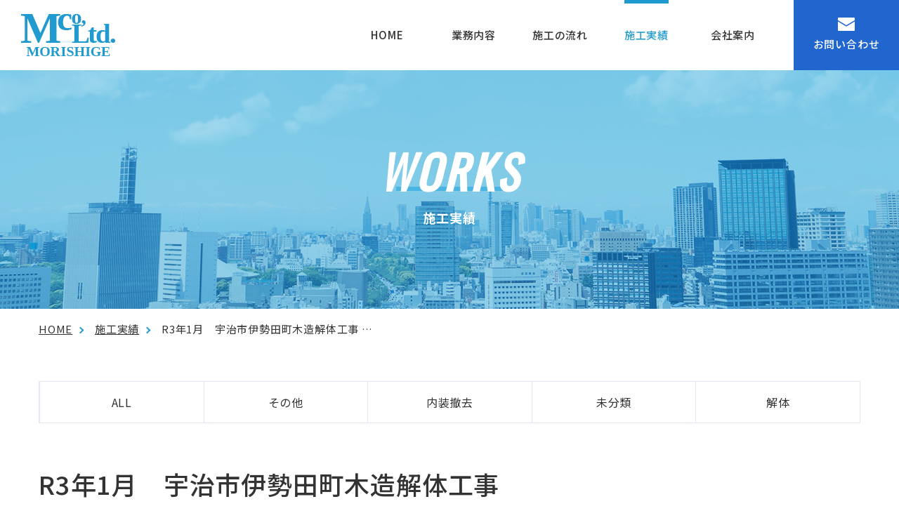

--- FILE ---
content_type: text/html; charset=UTF-8
request_url: https://morishige89.com/%E8%A7%A3%E4%BD%93/855/
body_size: 3929
content:
<!DOCTYPE html>
<html lang="ja">
<head>
	<!-- Google Tag Manager -->
	<script>(function(w,d,s,l,i){w[l]=w[l]||[];w[l].push({'gtm.start':
	new Date().getTime(),event:'gtm.js'});var f=d.getElementsByTagName(s)[0],
	j=d.createElement(s),dl=l!='dataLayer'?'&l='+l:'';j.async=true;j.src=
	'https://www.googletagmanager.com/gtm.js?id='+i+dl;f.parentNode.insertBefore(j,f);
	})(window,document,'script','dataLayer','GTM-MRL7D8T');</script>
	<!-- End Google Tag Manager -->
<meta name="viewport" content="width=device-width">
<meta charset="utf-8">
<title>京都で鉄筋コンクリート・鉄骨・木造建物の解体｜株式会社MORISHIGE（モリシゲ）
</title>
<meta name="description" content="  R3年1月　宇治市伊勢田町木造解体工事｜京都の解体工事は、ぜひ京都市伏見区の「株式会社MORISHIGE（モリシゲ）」へご相談ください。解体工事から未来へ向けた再生が始まるという想いを掲げ、伏見区を拠点に近畿一円で解体工事を行っております。鉄筋コンクリート、鉄骨、木造建物、内装解体、またアスベスト除去まで承っております。
">
<meta name="keywords" content="  R3年1月　宇治市伊勢田町木造解体工事,京都,解体,鉄筋コンクリート,木造,鉄骨
">
<meta name="HandheldFriendly" content="True">
<meta name="MobileOptimized" content="320">
<meta http-equiv="X-UA-Compatible" content="IE=edge">
<link rel="icon" href="https://morishige89.com/wp/wp-content/themes/MORISHIGE/img/common/favicon.ico">
<link rel="apple-touch-icon" href="https://morishige89.com/wp/wp-content/themes/MORISHIGE/img/common/apple-touch-icon-152x152.png" sizes="152x152">
<link rel="stylesheet" href="https://morishige89.com/wp/wp-content/themes/MORISHIGE/css/reset.css">
<link rel="stylesheet" href="https://morishige89.com/wp/wp-content/themes/MORISHIGE/css/slick.css">
<link rel="stylesheet" href="https://morishige89.com/wp/wp-content/themes/MORISHIGE/css/slick-theme.css">
<link rel="stylesheet" href="https://morishige89.com/wp/wp-content/themes/MORISHIGE/css/common.css">
<link rel="stylesheet" href="https://morishige89.com/wp/wp-content/themes/MORISHIGE/css/modules.css">
<link rel="stylesheet" href="https://morishige89.com/wp/wp-content/themes/MORISHIGE/css/works.css">
<link rel="stylesheet" href="https://maxcdn.bootstrapcdn.com/font-awesome/4.7.0/css/font-awesome.min.css">
<link rel="stylesheet" href="https://fonts.googleapis.com/earlyaccess/notosansjp.css">
<link rel="stylesheet" href="https://fonts.googleapis.com/css?family=Oswald"> 
<link rel="stylesheet" href="https://fonts.googleapis.com/css?family=Pacifico"> 
<link rel="canonical" href="https://morishige89.com/%E8%A7%A3%E4%BD%93/855/">
<link rel='dns-prefetch' href='//s.w.org' />
<link rel='stylesheet' id='wp-block-library-css'  href='https://morishige89.com/wp/wp-includes/css/dist/block-library/style.min.css?ver=5.2.21' type='text/css' media='all' />
<link rel='stylesheet' id='contact-form-7-css'  href='https://morishige89.com/wp/wp-content/plugins/contact-form-7/includes/css/styles.css?ver=5.1.1' type='text/css' media='all' />
<link rel='stylesheet' id='contact-form-7-confirm-css'  href='https://morishige89.com/wp/wp-content/plugins/contact-form-7-add-confirm/includes/css/styles.css?ver=5.1' type='text/css' media='all' />
<script type='text/javascript' src='https://morishige89.com/wp/wp-includes/js/jquery/jquery.js?ver=1.12.4-wp'></script>
<script type='text/javascript' src='https://morishige89.com/wp/wp-includes/js/jquery/jquery-migrate.min.js?ver=1.4.1'></script>
</head>
<body id="works">
	<!-- Google Tag Manager (noscript) -->
	<noscript><iframe src="https://www.googletagmanager.com/ns.html?id=GTM-MRL7D8T"
	height="0" width="0" style="display:none;visibility:hidden"></iframe></noscript>
	<!-- End Google Tag Manager (noscript) -->
<div id="wrapper" class="cf">
	<header id="gHeader" class="cf" itemscope itemtype="https://schema.org/WpHeader" role="banner">
		<div class="inner">
			<p class="logo">
			<a href="https://morishige89.com"><img src="https://morishige89.com/wp/wp-content/themes/MORISHIGE/img/common/header/logo.png" srcset="https://morishige89.com/wp/wp-content/themes/MORISHIGE/img/common/header/logo.png 1x, https://morishige89.com/wp/wp-content/themes/MORISHIGE/img/common/header/logo@2x.png 2x" alt="京都で鉄筋コンクリート・鉄骨・木造建物の解体｜株式会社MORISHIGE（モリシゲ）
"></a>
		</p>
		<!-- / logo -->
			<!-- <p class="sub">許可番号許可番号許可番号</p> -->
			<div class="gNav">
				<nav role="navigation" itemscope="itemscope" itemtype="https://www.schema.org/SiteNavigationElement">
					<ul class="cf navi">
						<li itemprop="name"><a href="https://morishige89.com/" itemprop="url"><span>HOME</span></a>
						<li itemprop="name"><a href="https://morishige89.com/service/" itemprop="url"><span>業務内容</span></a></li>
						<li itemprop="name"><a href="https://morishige89.com/flow/" itemprop="url"><span>施工の流れ</span></a></li>
						<li itemprop="name" class="current"><a href="https://morishige89.com/works/" itemprop="url"><span>施工実績</span></a></li>
						<li itemprop="name"><a href="https://morishige89.com/company/" itemprop="url"><span>会社案内</span></a></li>
						<li itemprop="name"><a href="https://morishige89.com/contact/" itemprop="url"><span>お問い合わせ</span></a></li>
					</ul>
				</nav>
			</div>
			<!-- / gNav -->
		</div>
	</header>
	<!-- / #gHeader -->
		<div id="mainImg">
	  <h1 class="pageTit"><span class="tit">WORKS</span><span class="sub">施工実績</span></h1>
	</div>
		<!-- /#mainImg -->
	
	<div id="breadcrumbWrap">
  		  	<ol id="breadcrumb" itemscope itemtype="https://schema.org/BreadcrumbList">
  		<li class="home" itemprop="itemListElement" itemscope itemtype="https://schema.org/ListItem">
  			<a class="home" href="https://morishige89.com" itemprop="item">HOME</span></a>
  			<meta itemprop="position" content="1">
  		</li>
    		<li itemprop="itemListElement" itemscope itemtype="https://schema.org/ListItem">
  			<a href="https://morishige89.com/works/" itemprop="item"><span itemprop="name">施工実績</span></a>
  			<meta itemprop="position" content="2">
  		</li>
  		<li class="current" itemprop="itemListElement" itemscope itemtype="https://schema.org/ListItem">
  			<span itemprop="name">R3年1月　宇治市伊勢田町木造解体工事</span>
  			<meta itemprop="position" content="3">
  		</li>
    	</ol>
	<!-- /#breadcrumb -->	</div>	<div id="contents" class="cf">    <div id="main">
    <main role="main">
      	<section id="worksSingle">
	    	<ul class="category-list cf">
				<li class="category-list__item"><a href="https://morishige89.com/works/">ALL</a></li>
				<li class="category-list__item"><a href="https://morishige89.com/./%e3%81%9d%e3%81%ae%e4%bb%96/">その他</a></li><li class="category-list__item"><a href="https://morishige89.com/./%e5%86%85%e8%a3%85%e6%92%a4%e5%8e%bb/">内装撤去</a></li><li class="category-list__item"><a href="https://morishige89.com/./%e6%9c%aa%e5%88%86%e9%a1%9e/">未分類</a></li><li class="category-list__item"><a href="https://morishige89.com/./%e8%a7%a3%e4%bd%93/">解体</a></li>			</ul>
				        <article>
			<div class="inner cf">
							<h1 class="tit">R3年1月　宇治市伊勢田町木造解体工事</h1>
							<p class="img"><img width="1108" height="1478" src="https://morishige89.com/wp/wp-content/uploads/2021/03/EEC3702B-DE29-47AD-BEC2-E047959F7CA2.jpeg" class="attachment-post-thumbnail size-post-thumbnail wp-post-image" alt="" /></p>
				<div class="txt cf">
					<p><img class="alignnone size-medium wp-image-840" src="https://morishige89.com/wp/wp-content/uploads/2021/03/EEC3702B-DE29-47AD-BEC2-E047959F7CA2-225x300.jpeg" alt="" width="225" height="300" /></p>
<p>解体工事着工前</p>
<p><img class="alignnone size-medium wp-image-841" src="https://morishige89.com/wp/wp-content/uploads/2021/03/2405D130-071C-4681-89F2-252549FE8047-300x225.jpeg" alt="" width="300" height="225" /><img class="alignnone size-medium wp-image-842" src="https://morishige89.com/wp/wp-content/uploads/2021/03/489ECD83-512E-4450-99C9-F4ECDD56F95A-300x231.jpeg" alt="" width="300" height="231" /></p>
<p>施工途中</p>
<p><img class="alignnone size-medium wp-image-843" src="https://morishige89.com/wp/wp-content/uploads/2021/03/352D9F35-1F70-48D3-8CC7-B2498B352323-300x225.jpeg" alt="" width="300" height="225" /></p>
<p>工事終了後</p>

				</div>
			</div>
			</article>
	        			<ul class="nav cf">
	            <li class="btn btn01"><a href="https://morishige89.com/%e8%a7%a3%e4%bd%93/853/" rel="prev">前の記事</a></li>
	            <li class="btn btn02"><a href="https://morishige89.com/works/">一覧に戻る</a></li>
	            <li class="btn btn03"><a href="https://morishige89.com/%e8%a7%a3%e4%bd%93/859/" rel="next">次の記事</a></li>
            </ul>
    	</section>
    </main>
    <!-- /main -->
    </div>
    <!-- /#main -->

</div>
	<!-- / #contents -->
		<footer id="gFooter" role="contentinfo" itemscope itemtype="https://schema.org/WPFooter">
		<section class="bnr">
			<ul class="list cf">
				<li>
					<a href="https://morishige89.com/flow/">FLOW<span>施工の流れ</span></a>
				</li>
				<li>
					<a href="https://morishige89.com/company/">COMPANY<span>会社案内</span></a>
				</li>
			</ul>
		</section>
		<section class="staff">
			<div class="inner">
				<p class="tit">STAFF</p>
				<h2 class="sub">スタッフ募集</h2>
				<p class="txt">私たちと一緒に働きませんか？</p>
				<div class="wrap">
					<p class="tel">TEL:075-634-7683<span>営業時間：8:00～18:00</span></p>
					<p class="btn"><a href="https://morishige89.com/contact/">スタッフ応募フォーム</a></p>
				</div>
			</div>
		</section>
		<section class="contact">
			<div class="bg rellax"></div>
			<div class="inner">
				<h2 class="tit">ご相談・お問い合わせはこちらから</h2>
				<p class="tel">TEL:075-634-7683<span>営業時間：8:00～18:00</span></p>
				<p class="btn"><a href="https://morishige89.com/contact/">お問い合わせ</a></p>
			</div>
		</section>
		<section class="sponsor">
			<div class="inner">
				<h2 class="tit">私達株式会社MORISHIGEは、<br><span>サッカークラブ URANO.S京都</span> を<br>応援しています。</h2>
				<p class="link"><a href="https://uranos.kyoto/" target="_blank" rel="noopener noreferrer">ウラノス京都のWEBサイトへ</a></p>
			</div>
		</section>
				<section class="footContent">
			<div class="inner">
				<h2 class="logo"><img src="https://morishige89.com/wp/wp-content/themes/MORISHIGE/img/common/footer/logo.png" srcset="https://morishige89.com/wp/wp-content/themes/MORISHIGE/img/common/footer/logo.png 1x, https://morishige89.com/wp/wp-content/themes/MORISHIGE/img/common/footer/logo@2x.png 2x" alt="株式会社MORISHIGE"></h2>
				<!-- <p class="sub">許可番号許可番号許可番号</p> -->
				<p class="add">&#12306;615-8495<br>
					京都府京都市伏見区久我森の宮町4番地55<br>
					TEL:075-634-7683<br>
					営業時間：8:00～18:00</p>
				<ul class="cf navi navi01">
					<li><a href="https://morishige89.com/"><span>HOME</span></a>
				</ul>
				<ul class="cf navi navi02">
					<li><a href="https://morishige89.com/service/"><span>業務内容</span></a>
		            <li><a href="https://morishige89.com/flow/"><span>施工の流れ</span></a></li>
		            <li><a href="https://morishige89.com/works/"><span>施工実績</span></a></li>
				</ul>
				<ul class="cf navi navi03">
		            <li><a href="https://morishige89.com/company/"><span>会社案内</span></a></li>
					<li><a href="https://morishige89.com/contact/"><span>お問い合わせ</span></a></li>
				</ul>
			</div>
			<small>&copy; 2018 MORISHIGE Co.,Ltd.</small>
			<!-- / small -->
		</section>
		<p class="btn goTop"><a href="#wrapper"></a></p>
	</footer>
	<!-- / #gFooter -->
</div>
<!-- / #wrapper -->
<script src="https://morishige89.com/wp/wp-content/themes/MORISHIGE/js/jquery.js"></script>
<script src="https://morishige89.com/wp/wp-content/themes/MORISHIGE/js/jquery.matchHeight-min.js"></script>
<script src="https://morishige89.com/wp/wp-content/themes/MORISHIGE/js/slick.js"></script>
<!-- <script src="https://morishige89.com/wp/wp-content/themes/MORISHIGE/js/rellax.min.js"></script> -->
<script src="https://morishige89.com/wp/wp-content/themes/MORISHIGE/js/common.js"></script>
<script>
window.onload=function(){
	$(function scrollOtherPage() {
	  var headerHight = 0;
	  var n = window.location.href.slice(window.location.href.indexOf('?') + 4);
		if(n.length < $("#wrapper .mark").size()) {
			var p = $("#wrapper .mark").eq(n).offset().top-headerHight;
			$('html,body').animate({ scrollTop: p }, 'slow');
			return false;
		}
	});
}
var rellax = new Rellax('.rellax');
</script>
<script type='text/javascript'>
/* <![CDATA[ */
var wpcf7 = {"apiSettings":{"root":"https:\/\/morishige89.com\/wp-json\/contact-form-7\/v1","namespace":"contact-form-7\/v1"}};
/* ]]> */
</script>
<script type='text/javascript' src='https://morishige89.com/wp/wp-content/plugins/contact-form-7/includes/js/scripts.js?ver=5.1.1'></script>
<script type='text/javascript' src='https://morishige89.com/wp/wp-includes/js/jquery/jquery.form.min.js?ver=4.2.1'></script>
<script type='text/javascript' src='https://morishige89.com/wp/wp-content/plugins/contact-form-7-add-confirm/includes/js/scripts.js?ver=5.1'></script>
</body>
</html>

--- FILE ---
content_type: text/css
request_url: https://morishige89.com/wp/wp-content/themes/MORISHIGE/css/common.css
body_size: 2559
content:
@charset "UTF-8";
/* Link　
=========================================== */
a { outline: 0; color: #333; text-decoration: none; display: block; -webkit-transition: 0.3s ease-in-out; -moz-transition: 0.3s ease-in-out; -o-transition: 0.3s ease-in-out; transition: 0.3s ease-in-out; }

a:link { color: #333; }

a:visited { color: #333; }

a:hover { color: #333; text-decoration: none; opacity: 0.7; -ms-filter: "progid:DXImageTransform.Microsoft.Alpha(Opacity=70)"; }

a:active { color: #333; }

[href^="tel"] { pointer-events: none; }

/* font
=========================================== */
/* Common Parts
=========================================== */
.cf:after { content: ''; display: block; clear: both; }

/* Layout
=========================================== */
html { overflow: auto; }

*, html { box-sizing: border-box; }

body { min-width: 1170px; margin: 0 auto; font-family: 'Noto Sans JP', sans-serif; font-size: 1.5rem; line-height: normal; letter-spacing: .08rem; color: #333; font-weight: 400; overflow: hidden; }

table { table-layout: fixed; width: 100%; }

table th { word-wrap: break-word; overflow-wrap: break-word; vertical-align: top; text-align: left; }

table td { vertical-align: middle; text-align: left; }

img { max-width: 100%; width: auto; height: auto; }

#wrapper { overflow: visible; position: relative; }

#contents { min-width: 1170px; margin: 0 auto; position: relative; z-index: 11; }

#main { width: 100%; position: relative; }

/* contents
=========================================== */
#main section > .inner { width: 1170px; margin: 0 auto; }

h1, h2, h3, h4 { font-weight: 500; }

/*! #gHeader
=========================================== */
#gHeader { position: relative; background: #fff; height: 100px; z-index: 100; }

#gHeader .inner { position: relative; }

#gHeader .inner .logo { position: absolute; top: 20px; left: 30px; }

#gHeader .inner .logo img { height: 60px; }

#gHeader .inner .sub { position: absolute; top: 39px; left: 185px; font-size: 1.2rem; font-weight: 500; }

/* .gNav
=========================================== */
.gNav { text-align: right; }

.gNav .navi { font-size: 1.5rem; padding-top: 0; display: inline-block; }

.gNav .navi > li { position: relative; text-align: center; width: 123px; float: left; }

.gNav .navi > li:last-child { width: 150px; margin-left: 25px; }

.gNav .navi > li:last-child a { background: #2166cf url(../img/common/ico_contact.png) no-repeat center 25px; background-size: 24px; color: #fff; }

.gNav .navi > li:last-child a span { padding-top: 13px; }

.gNav .navi > li:last-child a:hover { background: #2572e6 url(../img/common/ico_contact.png) no-repeat center 25px; background-size: 24px; opacity: 1; color: #fff; }

.gNav .navi > li:not(:last-child) { position: relative; font-weight: 500; }

.gNav .navi > li:not(:last-child) span { display: inline-block; position: relative; height: 100px; line-height: 100px; vertical-align: middle; }

.gNav .navi > li:not(:last-child) span::before { content: ""; opacity: 0; -webkit-transition: all ease-out 0.3s; transition: all ease-out 0.3s; position: absolute; left: 0; top: 0; width: 100%; height: 5px; background: #219acf; }

.gNav .navi > li:not(:last-child):hover a, .gNav .navi > li:not(:last-child).current a { color: #219acf; }

.gNav .navi > li:not(:last-child):hover span::before, .gNav .navi > li:not(:last-child).current span::before { opacity: 1; }

.gNav .navi > li a { position: relative; font-weight: 500; }

.gNav .navi > li a:hover { opacity: 1; color: #219acf; }

.gNav .navi > li a span { display: inline-block; position: relative; height: 100px; line-height: 100px; vertical-align: middle; }

#mainImgHome { height: auto; position: relative; text-align: center; }

#mainImgHome .main { position: absolute; padding: 0; width: 100%; height: 100%; z-index: 2; display: table; }

#mainImgHome .main .img { display: table-cell; vertical-align: middle; text-align: center; }

#mainImgHome .btnWrap { height: 100%; width: 100%; min-width: 1170px; margin: 0 auto; z-index: 100; position: absolute; }

#mainImgHome .btnWrap .btn { position: absolute; right: 50px; bottom: 50px; }

#mainImgHome .slideWrap .img img { object-fit: cover; width: 100%; }

.scroll .btn { position: absolute; left: 0; right: 0; margin: 0 auto; width: 100%; height: 100%; bottom: 0; z-index: 101; }

.scroll .btn:hover { opacity: 1; }

.scroll .btn:hover span::before { top: 28px; }

.scroll .btn span { position: absolute; display: block; left: 0; right: 0; margin: 0 auto; width: 23px; height: 44px; bottom: 30px; z-index: 101; border: 2px solid #fff; border-radius: 30px; margin: 0 auto; }

.scroll .btn span::before { content: ""; position: absolute; right: 0; left: 0; top: 5px; width: 6px; height: 6px; margin: 0 auto; border-radius: 50%; background: #fff; -webkit-transition: all ease-out 0.3s; transition: all ease-out 0.3s; }

#mainImg { background: url(../img/works/bg01.png) no-repeat center center; background-size: cover; width: 100%; height: 340px; position: relative; text-align: center; }

#mainImg .pageTit { color: #fff; display: inline-block; position: relative; }

#mainImg .pageTit::before { content: ""; position: absolute; left: 10px; right: 0; margin: 0 auto; bottom: 56px; width: 80%; height: 6px; background: rgba(61, 177, 227, 0.8); z-index: 2; }

#mainImg .pageTit .tit { display: inline-block; font-style: italic; font-family: "Oswald", sans-serif; font-weight: 700; font-size: 6.6rem; padding: 94px 0 0; vertical-align: middle; letter-spacing: .4rem; /*background: linear-gradient(transparent 98%, #3db1e3 2%);*/ position: relative; z-index: 3; }

#mainImg .pageTit .sub { display: block; font-style: normal; font-size: 1.8rem; line-height: 2; font-weight: 700; }

#breadcrumbWrap { padding: 18px 0; }

#breadcrumbWrap #breadcrumb { padding: 0; width: 1170px; margin: 0 auto; }

#breadcrumbWrap #breadcrumb li { display: inline-block; margin-right: 28px; font-size: 1.5rem; }

#breadcrumbWrap #breadcrumb li a { position: relative; text-decoration: underline; }

#breadcrumbWrap #breadcrumb li a:hover { text-decoration: none; }

#breadcrumbWrap #breadcrumb li a::after { content: ""; position: absolute; width: 5px; height: 5px; border-top: 2px solid #219acf; border-right: 2px solid #219acf; transform: rotate(45deg); top: 3px; bottom: 0; margin: auto 0; right: -15px; }

/* #gFooter
=========================================== */
#gFooter { position: relative; }

#gFooter .bnr { background: #e7f2fa; padding: 90px 0; }

#gFooter .bnr .list { width: 1170px; margin: 0 auto; }

#gFooter .bnr .list li { float: right; width: 570px; }

#gFooter .bnr .list li:first-child { float: left; }

#gFooter .bnr .list li:first-child a { background: url(../img/common/pic01.png) no-repeat center center; }

#gFooter .bnr .list li a { background: url(../img/common/pic02.png) no-repeat center center; min-height: 240px; text-align: center; color: #fff; font-style: italic; font-family: "Oswald", sans-serif; font-size: 3.8rem; padding: 74px 0 0; font-weight: 900; }

#gFooter .bnr .list li a span { display: block; font-style: normal; font-size: 1.5rem; font-weight: 500; line-height: 1.8; }

#gFooter .contact { color: #fff; overflow: hidden; position: relative; }

#gFooter .contact .bg { background: url(../img/common/bg02.png) no-repeat center center; background-size: cover; height: 331px; position: absolute; width: 100%; top:0px; z-index: 3; }

#gFooter .contact a { color: #fff; }

#gFooter .contact a:hover { opacity: 1; }

#gFooter .contact .inner { width: 910px; margin: 0 auto; position: relative; padding: 70px 0 100px; z-index: 4; }

#gFooter .contact .inner .tit { text-align: center; font-weight: 500; font-size: 3.5rem; margin-bottom: 20px; }

#gFooter .contact .inner .tel { font-style: italic; font-family: "Oswald", sans-serif; font-weight: 900; font-size: 5rem; }

#gFooter .contact .inner .tel span { display: block; font-style: normal; font-size: 1.5rem; font-weight: 500; padding-left: 123px; line-height: 1; }

#gFooter .contact .inner .btn { width: 390px; position: absolute; right: 15px; top: 155px; }

#gFooter .contact .inner .btn a { background: #2166cf url(../img/common/ico_contact.png) no-repeat 120px center; background-size: 24px; text-align: center; padding: 30px 0 32px 35px; font-size: 1.8rem; font-weight: 500; }

#gFooter .contact .inner .btn a:hover { background-color: #2572e6; opacity: 1; }

#gFooter .staff {
	background: #e7f2fa;
	padding-bottom: 100px;
}
#gFooter .staff .inner {
	width: 1170px;
	margin: auto;
	padding: 84px 130px 100px;
	background: url(../img/common/bg_staff01.png) no-repeat center / cover;
	color: #fff;
	box-sizing: border-box;
}
#gFooter .staff .tit {
	text-align: center;
	font-style: italic;
	font-family: "Oswald", sans-serif;
	font-weight: 900;
	font-size: 6rem;
	line-height: 1;
}
#gFooter .staff .sub {
	margin-bottom: 34px;
	font-size: 1.5rem;
	text-align: center;
}
#gFooter .staff .txt {
	margin-bottom: 40px;
	text-align: center;
	font-size: 3.3rem;
	font-weight: 600;
}
#gFooter .staff .wrap {
	display: flex;
	justify-content: space-between;
}
#gFooter .staff .tel { font-style: italic; font-family: "Oswald", sans-serif; font-weight: 900; font-size: 5rem; }

#gFooter .staff .tel span { display: block; font-style: normal; font-size: 1.5rem; font-weight: 500; padding-left: 123px; line-height: 1; }

#gFooter .staff .btn { width: 390px; }

#gFooter .staff .btn a { background: #fff url(../img/common/ico_staff.png) no-repeat 80px center; background-size: 25px; text-align: center; padding: 30px 0 32px 35px; font-size: 1.8rem; font-weight: 500; }

#gFooter .staff .btn a:hover { background-color: #6e9fe7; opacity: 1; }

#gFooter .sponsor {
	background: url(../img/common/bg_sponsor01.png) no-repeat center / cover;
	color: #fff;
}
#gFooter .sponsor .inner {
	padding: 85px 0 70px;
	width: 1170px;
	margin: auto;
	display: flex;
	align-items: center;
	justify-content: space-between;
}
#gFooter .sponsor .tit {
	font-size: 2.8rem;
	line-height: 1.3235;
}
#gFooter .sponsor .tit span{
	font-weight: bold;
}
#gFooter .sponsor .link a {
	display: inline-block;
	font-size: 3.4rem;
	font-weight: bold;
	text-decoration: underline;
	color: #fff;
}
#gFooter .sponsor .link a::after {
	content: '';
	display: inline-block;
	vertical-align: middle;
	margin-left: 5px;
	width: 27px;
	height: 27px;
	background: url(../img/common/ico_blank.png) no-repeat center / contain;
	transform: all .3s;
}
#gFooter .sponsor .link a:hover {
	opacity: 0.8;
	text-decoration: none;
}

#gFooter .footContent { background: #1c3844; }

#gFooter .footContent .inner { width: 1170px; margin: 0 auto; color: #fff; position: relative; padding: 50px 0; min-height: 224px; }

#gFooter .footContent .inner a { color: #fff; }

#gFooter .footContent .inner .logo { margin: 23px 0 0; }

#gFooter .footContent .inner .logo img { height: 60px; }

#gFooter .footContent .inner .sub { position: absolute; left: 157px; top: 94px; font-size: 1.2rem; width: 170px; }

#gFooter .footContent .inner .add { position: absolute; left: 330px; top: 51px; line-height: 1.8; }

#gFooter .footContent .inner .navi { position: absolute; width: 100px; top: 54px; }

#gFooter .footContent .inner .navi li { margin-bottom: 23px; }

#gFooter .footContent .inner .navi li a { position: relative; padding-left: 20px; }

#gFooter .footContent .inner .navi li a::after { content: ""; position: absolute; width: 5px; height: 5px; left: 0; top: 0; bottom: 0; margin: auto 0; border-top: 2px solid #fff; border-right: 2px solid #fff; transform: rotate(45deg); }

#gFooter .footContent .inner .navi01 { left: 700px; }

#gFooter .footContent .inner .navi02 { left: 800px; width: 130px; }

#gFooter .footContent .inner .navi03 { left: 933px; width: 130px; }

#gFooter .footContent small { font-size: 1.2rem; border-top: 1px solid #3e5660; height: 70px; line-height: 70px; text-align: center; color: #a8afb2; display: block; }

#gFooter .goTop { position: fixed; right: 0; bottom: 0; z-index: 1000; }

#gFooter .goTop a { background: #264c5c; width: 60px; height: 60px; position: relative; }

#gFooter .goTop a::after { content: ""; position: absolute; width: 16px; height: 16px; border-top: 2px solid #fff; border-right: 2px solid #fff; transform: rotate(-45deg); left: 0; right: 0; margin: 0 auto; top: 27px; }


--- FILE ---
content_type: text/css
request_url: https://morishige89.com/wp/wp-content/themes/MORISHIGE/css/modules.css
body_size: 574
content:
@charset "UTF-8";
/* modules　
================================================ */
.mod_btn01 a { background: #fff; position: relative; border: 2px solid #219acf; color: #219acf; text-align: center; font-size: 1.5rem; font-weight: 500; width: 370px; margin: 0 auto; padding: 16px 0; }

.mod_btn01 a::after { content: ""; position: absolute; width: 8px; height: 8px; right: 30px; top: 0; bottom: 0; margin: auto 0; border-top: 2px solid #219acf; border-right: 2px solid #219acf; transform: rotate(45deg); -webkit-transition: all ease-out 0.3s; transition: all ease-out 0.3s; }

.mod_btn01 a:hover { background: #219acf; color: #fff; opacity: 1; }

.mod_btn01 a:hover::after { border-color: #fff; }

/* Title
================================================ */
.mod_tit01 { font-size: 3.6rem; font-weight: 500; text-align: center; }

.mod_tit01 span { font-weight: 900; }

.mod_tit02 { font-size: 3.6rem; text-align: center; position: relative; font-weight: 500; margin-bottom: 50px; }

.mod_tit02::before { content: ""; position: absolute; left: 0; right: 0; margin: 0 auto; bottom: -17px; width: 50px; height: 5px; background: #219acf; }

/* 投稿
================================================ */
.navWrap01 { padding: 35px 0 70px; text-align: center; }

.navWrap01 .page_navi { text-align: center; display: inline-block; padding: 0 60px; position: relative; }

.navWrap01 .page_navi li { display: inline-block; margin: 0 4px 4px; border: 1px solid #e6e6f2; -webkit-transition: all ease-out 0.3s; transition: all ease-out 0.3s; }

.navWrap01 .page_navi li:hover { border: 1px solid #219acf; }

.navWrap01 .page_navi li.current { background: #219acf; color: #fff; font-weight: 700; height: 50px; min-width: 50px; line-height: 50px; text-align: center; display: inline-block; border: 1px solid #219acf; }

.navWrap01 .page_navi li.previous { position: absolute; left: 0; top: 0; }

.navWrap01 .page_navi li.next { position: absolute; right: 0; top: 0; }

.navWrap01 .page_navi li a { background: #fff; font-weight: 700; height: 50px; min-width: 50px; line-height: 50px; text-align: center; display: inline-block; }

.navWrap01 .page_navi li a:hover { background: #219acf; opacity: 1; color: #fff; }

/* archive
---------------------------------------- */
/* single
---------------------------------------- */
/* Table
================================================ */
/* Cv
================================================ */
/* arrow
================================================ */


--- FILE ---
content_type: text/css
request_url: https://morishige89.com/wp/wp-content/themes/MORISHIGE/css/works.css
body_size: 1121
content:
#mainImg { background: url(../img/works/bg01.png) no-repeat center center; background-size: cover; }

.category-list { width: 1170px; margin: 0 auto 40px; border: 1px solid #e6e6f2; }

.category-list li { float: left; width: 20%; border-left: 1px solid #e6e6f2; }

.category-list li:hover a { background: #219acf; color: #fff; }

.category-list li:first-child { border-left: 1px solid #e6e6f2; }

.category-list li a { text-align: center; padding: 17px 5px; font-size: 1.6rem; }

.category-list li a:hover { opacity: 1; }

.category-list .is_current a { background: #219acf; color: #fff; }

#worksHome { padding: 46px 0 16px; }

#worksHome .mod_tit02 { margin-bottom: 58px; }

#worksHome .list li { background: #fff; padding: 79px 0 84px; }

#worksHome .list li:nth-child(2n+1) { background: #f3f8fc; }

#worksHome .list li:nth-child(2n+1) dl { border: none !important; }

#worksHome .list li .inner { width: 1170px; margin: 0 auto; }

#worksHome .list li .inner .img { float: left; width: 440px; }

#worksHome .list li .inner .box { float: right; width: 690px; }

#worksHome .list li .inner .box .img { overflow: hidden; z-index: 9; }

#worksHome .list li .inner .box .img img { -webkit-transition: all ease-out 0.3s; transition: all ease-out 0.3s; }

#worksHome .list li .inner .box .place { color: #fff; font-weight: 500; font-size: 1.5rem; display: inline-block; line-height: 1; padding: 7px; background: #219acf; margin-bottom: 13px; }

#worksHome .list li .inner .box .tit { font-size: 2.6rem; font-weight: 500; margin-bottom: 9px; }

#worksHome .list li .inner .box .tag { margin-bottom: 15px; padding-right: 5px; display: inline-block; }

#worksHome .list li .inner .box .tag span { color: #999; }

#worksHome .list li .inner .box .txt { word-break: break-all; line-height: 1.8; padding-bottom: 25px; }

#worksHome .list li .inner .box .txt p { display: inline; }

#worksHome .list li .inner .box .txt .inTxt { display: inline; }

#worksHome .list li .inner .box .txt .link { display: inline-block; }

#worksHome .list li .inner .box .txt .link a { color: #219acf; position: relative; padding-left: 13px; text-decoration: underline; }

#worksHome .list li .inner .box .txt .link a:hover { text-decoration: none; }

#worksHome .list li .inner .box .txt .link a::after { content: ""; position: absolute; width: 5px; height: 5px; left: 0; top: 0; bottom: 0; margin: auto 0; border-top: 2px solid #219acf; border-right: 2px solid #219acf; transform: rotate(45deg); }

#worksSingle { padding: 46px 0 16px; }

#worksSingle .inner { width: 1170px; margin: 0 auto; padding: 20px 0 0; }

#worksSingle .inner .place { color: #fff; font-weight: 500; font-size: 1.5rem; display: inline-block; line-height: 1; padding: 7px; background: #219acf; margin-bottom: 9px; }

#worksSingle .inner .tit { font-size: 3.6rem; font-weight: 500; padding-bottom: 9px; /*margin-bottom: 16px;*/ margin-bottom: 40px; border-bottom: 1px solid #e6e6f2; }

#worksSingle .inner .tag { margin-bottom: 38px; padding-right: 5px; display: inline-block; }

#worksSingle .inner .tag span { color: #999; }

#worksSingle .inner .img { overflow: hidden; z-index: 9; text-align: center; margin: 0 auto; width: 640px; padding-bottom: 32px; }

#worksSingle .inner .txt { word-break: break-all; line-height: 1.8; padding-bottom: 87px; }

#worksSingle .inner .txt p { /*display: inline-block;*/ padding-bottom: 32px; }

#worksSingle .inner .txt h2 { font-size: 2.2rem; font-weight: 500; background: #f3f8fc; position: relative; padding: 10px 33px 10px; margin: 45px 0 31px; }

#worksSingle .inner .txt h2::before { content: ""; position: absolute; left: 15px; top: 0; bottom: 0; margin: auto 0; width: 6px; height: 50%; background: #219acf; }

#worksSingle .inner .txt h3 { float: left; width: 100%; font-size: 2rem; font-weight: 500; padding: 0 0 8px 0; margin-bottom: 27px; border-bottom: 1px solid #219acf; }

#worksSingle .inner .txt h4 { font-size: 1.8rem; font-weight: 500; color: #219acf; margin-bottom: 5px; }

#worksSingle .inner .txt img { width: 420px; /* float: right; margin: 0 0 0 30px; &:nth-child(2) { float: left; margin: 0 30px 0 0; } */ /*float: left; margin: 0 30px 40px 0;*/ display: block; margin: 0 auto; }

/*#worksSingle .inner .txt img:nth-child(2) { float: right; margin: 30px 0 40px 30px; }*/

#worksSingle .inner .txt a { color: #219acf; position: relative; padding-left: 13px; text-decoration: underline; display: inline-block; }

#worksSingle .inner .txt a:hover { text-decoration: none; }

#worksSingle .inner .txt a::after { content: ""; position: absolute; width: 5px; height: 5px; left: 0; top: 0; bottom: 0; margin: auto 0; border-top: 2px solid #219acf; border-right: 2px solid #219acf; transform: rotate(45deg); }

#worksSingle .inner .txt ul li { padding-left: 15px; position: relative; }

#worksSingle .inner .txt ul li::before { content: ""; position: absolute; left: 0; top: 0; bottom: 0; margin: auto 0; width: 6px; height: 6px; background: #219acf; }

#worksSingle .nav { width: 1170px; margin: 0 auto; position: relative; border-top: 1px solid #e6e6f2; padding: 40px 0 72px; }

#worksSingle .nav li { width: 300px; }

#worksSingle .nav li a { border: 2px solid #219acf; text-align: center; color: #219acf; font-weight: 500; padding: 17px 0; position: relative; }

#worksSingle .nav li a::before { content: ""; position: absolute; top: 0; bottom: 0; margin: auto 0; width: 8px; height: 8px; border-top: 2px solid #219acf; border-right: 2px solid #219acf; -webkit-transition: all ease-out 0.3s; transition: all ease-out 0.3s; }

#worksSingle .nav li a:hover { background: #219acf; color: #fff; }

#worksSingle .nav li a:hover::before { border-color: #fff; }

#worksSingle .nav li.btn01 { float: left; }

#worksSingle .nav li.btn01 a::before { left: 20px; transform: rotate(-135deg); }

#worksSingle .nav li.btn02 { position: absolute; right: 0; left: 0; margin: 0 auto; }

#worksSingle .nav li.btn02 a::before { display: none; }

#worksSingle .nav li.btn03 { float: right; }

#worksSingle .nav li.btn03 a::before { right: 20px; transform: rotate(45deg); }


--- FILE ---
content_type: application/javascript
request_url: https://morishige89.com/wp/wp-content/themes/MORISHIGE/js/common.js
body_size: 2144
content:
/* ===========================================
 common.js
=========================================== */

/* function
------------------------------------- */
(function($){
"use strict";

/* true OR false 画像切り替え
------------------------------------- */
var imageSwitch = true;

/* imgSwitcher
------------------------------------- */
//setting
var switchObj = $('img[src*="_n."],input[src*="_n."]');

//preload
$(function(){
	switchObj.each(function(){
		var img = new Image();
		img.src = String($(this).attr('src')).replace(/_n\.(.*)$/,'_o.$1');
	});
});

//event
$(function(){
	switchObj.hover(function(){
		$(this).attr('src',$(this).attr('src').replace('_n.','_o.'));
	},function(){
		$(this).attr('src',$(this).attr('src').replace('_o.','_n.'));
	});
});

/* PC SP 画像切り替え
------------------------------------- */
if(imageSwitch){
	$(function() {
		var replaceWidth = 600;
		function imageSwitch(){
			var windowWidth = parseInt($(window).width());
			$('img[src*="_sp."],img[src*="_pc."]').each(function(){
				if(windowWidth >= replaceWidth){
					$(this).attr('src',$(this).attr('src').replace('_sp.', '_pc.'));
				}else{
					$(this).attr('src',$(this).attr('src').replace('_pc.', '_sp.'));
				}
			});
		}
		imageSwitch();
		var resizeTimer;
		$(window).on('resize',function(){
			clearTimeout(resizeTimer);
			resizeTimer = setTimeout(function(){
				imageSwitch();
			},200);
		});
	});
}

/* tel
------------------------------------- */

function setTelDisable(){
  var $tel = $('[href^="tel:"]');
  $tel.attr('tabIndex', -1);
  $tel.on('click', function(e){
      if($(window).width() > 600){
          e.preventDefault();
      }
  });
}
setTelDisable();

/* fade
------------------------------------- */

/*

$(function() {
  var h = $(window).height();
  $('#wrapper').css('display','none');
  $('#loader-bg ,#loader').height(h).css('display','block');
});
 
$(window).load(function () { //全ての読み込みが完了したら実行
  $('#loader-bg').delay(900).fadeOut(800);
  $('#loader').delay(600).fadeOut(300);
  $('#wrapper').css('display', 'block');
});
 
//10秒たったら強制的にロード画面を非表示
$(function(){
  setTimeout('stopload()',10000);
});
 
function stopload(){
  $('#wrapper').css('display','block');
  $('#loader-bg').delay(900).fadeOut(800);
  $('#loader').delay(600).fadeOut(300);
}

*/

/* a
------------------------------------- */

$('a, input[type="button"], input[type="submit"], button, .hover')
  .on('touchstart', function(){
    $(this).addClass('hover');
}).on('touchend', function(){
    $(this).removeClass('hover');
});

/* slick
------------------------------------- */

$(document).ready(function(){
	$('.slide').slick({
		dots: false,
		infinite: true,
		speed: 900,
		autoplay: true,
		fade: true,
		cssEase: 'linear',
		arrows: false
	});
});

$(document).ready(function(){
	$('.slide01').slick({
  	slidesToShow: 5,
    speed: 10000,
    slidesToScroll: 1,
    autoplay: true,
    autoplaySpeed: 0,
    cssEase: 'linear',
		dots: false,
		arrows: false,
		infinite: true,
		responsive: [
    {
      breakpoint: 600,
      settings: {
        arrows: false,
        centerMode: true,
        autoplaySpeed: 0,
        cssEase: 'linear',
        speed: 5000,
        slidesToShow: 1
      }
    }
  ]
	});
});

$(".main_slide").slick({
  dots: true,
	infinite: true,
	speed: 500,
	autoplay: true,
	fade: true,
	cssEase: 'linear',
	arrows: false,
  autoplaySpeed: 6000
});

/* gnav toggle
------------------------------------- */

if (window.matchMedia( "(min-width: 600px)" ).matches) {
  
} else {
  $('#btn-gnav,#btn-gnav-close,#wrap-overlay,.gNav .navi > li a').on('click',function(){
  	$('#btn-gnav,#btn-gnav-close,.gNav .navi > li a').toggleClass('open');
  	$('#navWrap').slideToggle(300);
  	$('#wrap-overlay').fadeToggle(300);
  });
}

/* pulldown */
$('.blogTitWrap .listWrap01').on('click',function(){
	$('.blogTitWrap .listWrap01 .list01').toggleClass('open');
	$('.blogTitWrap .listWrap01 .list01').slideToggle(100);
});
$('.blogTitWrap .listWrap02').on('click',function(){
	$('.blogTitWrap .listWrap02 .list02').toggleClass('open');
	$('.blogTitWrap .listWrap02 .list02').slideToggle(100);
});

/* smoothScroll
------------------------------------- */
//scroll speed
var speed = 500;

//pagetop btn
$('a[href="#top"]').on('click',function(){
	$('body,html').animate({scrollTop:'0'}, speed, 'swing');
	return false;
});

//other link
$('a[href^="#"]:not([href="#top"])').on('click',function(){
	var href= $(this).attr('href');
	var headerHight = 0;
	var target = $(href === '#' || href === '' ? 'html' : href);
	var position = target.offset().top-headerHight;
	$('body,html').animate({scrollTop:position}, speed, 'swing');
	return false;
});


/* fade appear pagetop btn
------------------------------------- */

/*
$(function() {
    var topBtn = $('.goTop');    
    topBtn.hide();
    $(window).scroll(function () {
        if ($(this).scrollTop() > 450) {
            topBtn.fadeIn();
        } else {
            topBtn.fadeOut();
        }
    });
});

$(function(){
	var $elem = $(".footBtnWrap"),
		$content = $("#gFooter"),
		$win = $(window);
	var contentTop = 0;
		$win
	    .load(function(){
	      updatePosition();
	      update();
	    })
	    .resize(function(){
	      updatePosition();
	      update();
	    })
	    .scroll(function(){
	      update();
	  	});
	function updatePosition(){
	  contentTop = $content.offset().top + $elem.outerHeight() - 0;
	}
	function update(){
    if( $win.scrollTop() + $win.height() > contentTop ){
      $elem.addClass("static");
    }else if( $elem.hasClass("static") ){
      $elem.removeClass("static");
    }
	}
});

*/

$(function() {
  var showFlag = false;
  var topBtn = $('.goTop');    
  topBtn.css('bottom', '-100px');
  var showFlag = false;
  $(window).scroll(function () {
    if ($(this).scrollTop() > 200) {
      if (showFlag == false) {
          showFlag = true;
          topBtn.stop().animate({'bottom' : '0'}, 500); 
      }
    } else {
      if (showFlag) {
          showFlag = false;
          topBtn.stop().animate({'bottom' : '-100px'}, 200); 
      }
    }
  });
});

/* height
------------------------------------- */
$(function(){
	$('.height').matchHeight();
});

/* cutFigure
------------------------------------- */
$(function(){
  var $setElm = $('#worksHome .list li .inner .box .txt .inTxt');
  var cutFigure = '160';
  var afterTxt = '…'; 
  $setElm.each(function(){
    var textLength = $(this).text().length;
    var textTrim = $(this).text().substr(0,(cutFigure))
    if(cutFigure < textLength) {
      $(this).html(textTrim + afterTxt).css({visibility:'visible'});
    } else if(cutFigure >= textLength) {
      $(this).css({visibility:'visible'});
    }
  });
});

$(function(){
  var $setElm = $('#breadcrumbWrap #breadcrumb li:nth-child(3)');
  var cutFigure = '30';
  var afterTxt = '…'; 
  $setElm.each(function(){
    var textLength = $(this).text().length;
    var textTrim = $(this).text().substr(0,(cutFigure))
    if(cutFigure < textLength) {
      $(this).html(textTrim + afterTxt).css({visibility:'visible'});
    } else if(cutFigure >= textLength) {
      $(this).css({visibility:'visible'});
    }
  });
});


})(jQuery);
